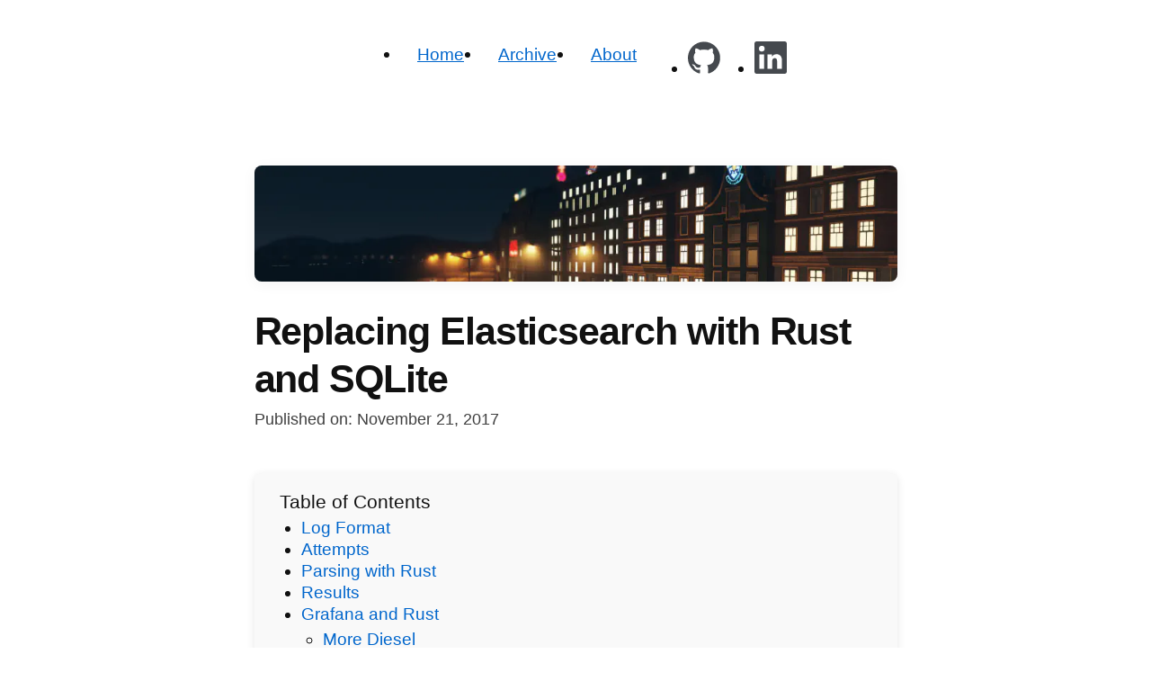

--- FILE ---
content_type: text/html; charset=utf-8
request_url: https://nickb.dev/blog/replacing-elasticsearch-with-rust-and-sqlite/
body_size: 13200
content:
<!DOCTYPE html>
<html lang="en">
  <head>
    <meta charset="utf-8" />
    <meta http-equiv="X-UA-Compatible" content="IE=edge" />
    <meta name="viewport" content="width=device-width, initial-scale=1" />
    <meta name="color-scheme" content="light dark"/>
    <link rel="icon" sizes="16x16 32x32" href="/favicon.80c39a9cac5406d92ef184c97fd4bda38d4f4222ec6a9e703249eb43e3927ceb.ico">
    

    

<link href="/css/styles.min.a73217806d30c57a82991de6ac8146b660eb1c2eee949fe81597191e32bb8f5653557386339b7c080cf0b23c345a8fa04e07ee77f2d6fcf95a8a0f7e52142662.css" rel="stylesheet" integrity="sha512-pzIXgG0wxXqCmR3mrIFGtmDrHC7ulJ/oFZcZHjK7j1ZTVXOGM5t8CAzwsjw0Wo&#43;gTgfud/LW/Plaig9&#43;UhQmYg==" crossorigin="anonymous">

    <meta property="og:title" content="Replacing Elasticsearch with Rust and SQLite">
    <meta property="og:site_name" content="nickb.dev">
    <meta property="og:type" content="article">
    <meta property="og:image" content="https://nickb.dev/blog/replacing-elasticsearch-with-rust-and-sqlite/cities-skylines.37184f47691c17ead9eb9cbca6a1f40b988cf54f1bde7f6848b0bc8210ffedb2.png">
    <meta property="og:image:width" content="1000">
    <meta property="og:image:height" content="181"><meta property="og:description" content="Caveat: Elasticsearch is a multi-purpose, distributed, battle-tested, schema-free, log and document storage engine. We&rsquo;ll be replacing it with a single-purpose, relational schema, me-tested, and custom nginx access log storage engine. Knowing that, let&rsquo;s begin.
Find this project on Github
After building my home server, I started hosting many sites through Docker containers &ndash; using nginx as a reverse proxy, so that I could apply Let&rsquo;s Encrypt certificates and have unified logging. This provides a test-bed for new technologies before graduating them to a cloud provider. Everything works great, but I need insight into all those web requests:">
    <meta property="og:url" content='https://nickb.dev/blog/replacing-elasticsearch-with-rust-and-sqlite/'>
    <meta name="description" content="Caveat: Elasticsearch is a multi-purpose, distributed, battle-tested, schema-free, log and document storage engine. We&rsquo;ll be replacing it with a single-purpose, relational schema, me-tested, and custom nginx access log storage engine. Knowing that, let&rsquo;s begin.
Find this project on Github
After building my home server, I started hosting many sites through Docker containers &ndash; using nginx as a reverse proxy, so that I could apply Let&rsquo;s Encrypt certificates and have unified logging. This provides a test-bed for new technologies before graduating them to a cloud provider. Everything works great, but I need insight into all those web requests:">
    <meta name="twitter:card" content="summary_large_image" />
    <title>Replacing Elasticsearch with Rust and SQLite | nickb.dev</title>
  </head>
  <body>
    <div>
      <header class='masthead print-hidden'>
    <nav class="pure-menu pure-menu-horizontal">
      <ul class='pure-menu-list'>
        <li class='pure-menu-item'><a class='pure-menu-link' href="/">Home</a></li>
        <li class='pure-menu-item'><a class='pure-menu-link' href="/archive">Archive</a></li>
        <li class='pure-menu-item'><a class='pure-menu-link' href="/about">About</a></li>
        <li class='menu-icon'>
          <a href="https://github.com/nickbabcock" aria-label="Github profile" >
            <svg viewBox="0 0 98 96" xmlns="http://www.w3.org/2000/svg" class="social-icon"><path fill-rule="evenodd" clip-rule="evenodd" d="M48.854 0C21.839 0 0 22 0 49.217c0 21.756 13.993 40.172 33.405 46.69 2.427.49 3.316-1.059 3.316-2.362 0-1.141-.08-5.052-.08-9.127-13.59 2.934-16.42-5.867-16.42-5.867-2.184-5.704-5.42-7.17-5.42-7.17-4.448-3.015.324-3.015.324-3.015 4.934.326 7.523 5.052 7.523 5.052 4.367 7.496 11.404 5.378 14.235 4.074.404-3.178 1.699-5.378 3.074-6.6-10.839-1.141-22.243-5.378-22.243-24.283 0-5.378 1.94-9.778 5.014-13.2-.485-1.222-2.184-6.275.486-13.038 0 0 4.125-1.304 13.426 5.052a46.97 46.97 0 0 1 12.214-1.63c4.125 0 8.33.571 12.213 1.63 9.302-6.356 13.427-5.052 13.427-5.052 2.67 6.763.97 11.816.485 13.038 3.155 3.422 5.015 7.822 5.015 13.2 0 18.905-11.404 23.06-22.324 24.283 1.78 1.548 3.316 4.481 3.316 9.126 0 6.6-.08 11.897-.08 13.526 0 1.304.89 2.853 3.316 2.364 19.412-6.52 33.405-24.935 33.405-46.691C97.707 22 75.788 0 48.854 0z"/></svg>
          </a>
        </li>
        <li class='menu-icon'>
          <a href="https://www.linkedin.com/in/nickbabcockdev/" aria-label="LinkedIn profile">
            <svg class="social-icon" xmlns="http://www.w3.org/2000/svg" viewBox="2 2 20 20" fill="rgb(255 255 255/.9)" >
              <path d="M20.5 2h-17A1.5 1.5 0 002 3.5v17A1.5 1.5 0 003.5 22h17a1.5 1.5 0 001.5-1.5v-17A1.5 1.5 0 0020.5 2zM8 19H5v-9h3zM6.5 8.25A1.75 1.75 0 118.3 6.5a1.78 1.78 0 01-1.8 1.75zM19 19h-3v-4.74c0-1.42-.6-1.93-1.38-1.93A1.74 1.74 0 0013 14.19a.66.66 0 000 .14V19h-3v-9h2.9v1.3a3.11 3.11 0 012.7-1.4c1.55 0 3.36.86 3.36 3.66z"></path>
            </svg>
          </a>
        </li>
      </ul>
    </nav>
</header>

      <main>
        <article class="post"><figure style="margin: 0; margin-bottom: 1em">
    <picture>
      <source type="image/webp"
      srcset='/blog/replacing-elasticsearch-with-rust-and-sqlite/cities-skylines.37184f47691c17ead9eb9cbca6a1f40b988cf54f1bde7f6848b0bc8210ffedb2_hu10157234833444984813.webp 148w, /blog/replacing-elasticsearch-with-rust-and-sqlite/cities-skylines.37184f47691c17ead9eb9cbca6a1f40b988cf54f1bde7f6848b0bc8210ffedb2_hu13935250419477016056.webp 295w, /blog/replacing-elasticsearch-with-rust-and-sqlite/cities-skylines.37184f47691c17ead9eb9cbca6a1f40b988cf54f1bde7f6848b0bc8210ffedb2_hu7849484776236723669.webp 590w, /blog/replacing-elasticsearch-with-rust-and-sqlite/cities-skylines.37184f47691c17ead9eb9cbca6a1f40b988cf54f1bde7f6848b0bc8210ffedb2_hu6368334364504317824.webp 900w'
      sizes='(max-width: 180px) 148px, (max-width: 320px) 295px, (max-width: 610px) 590px, 900px'
      >

      <img src="/blog/replacing-elasticsearch-with-rust-and-sqlite/cities-skylines.37184f47691c17ead9eb9cbca6a1f40b988cf54f1bde7f6848b0bc8210ffedb2.png"
        alt=""
        srcset='/blog/replacing-elasticsearch-with-rust-and-sqlite/cities-skylines.37184f47691c17ead9eb9cbca6a1f40b988cf54f1bde7f6848b0bc8210ffedb2_hu14579436433015427801.png 148w, /blog/replacing-elasticsearch-with-rust-and-sqlite/cities-skylines.37184f47691c17ead9eb9cbca6a1f40b988cf54f1bde7f6848b0bc8210ffedb2_hu6092964419268703061.png 295w, /blog/replacing-elasticsearch-with-rust-and-sqlite/cities-skylines.37184f47691c17ead9eb9cbca6a1f40b988cf54f1bde7f6848b0bc8210ffedb2_hu5720350631207469.png 590w, /blog/replacing-elasticsearch-with-rust-and-sqlite/cities-skylines.37184f47691c17ead9eb9cbca6a1f40b988cf54f1bde7f6848b0bc8210ffedb2_hu16918386905418055182.png 900w'
        sizes='(max-width: 180px) 148px, (max-width: 320px) 295px, (max-width: 610px) 590px, 900px'
      width="1000"
      height="181"
    />
  </picture>

</figure><h1 class="post-title">Replacing Elasticsearch with Rust and SQLite</h1>
          <span class="post-date">Published on: <time datetime="2017-11-21">November 21, 2017</time></span><div class="toc">
            <h2>Table of Contents</h2>
            <nav id="TableOfContents">
  <ul>
    <li><a href="#log-format">Log Format</a></li>
    <li><a href="#attempts">Attempts</a></li>
    <li><a href="#parsing-with-rust">Parsing with Rust</a></li>
    <li><a href="#results">Results</a></li>
    <li><a href="#grafana-and-rust">Grafana and Rust</a>
      <ul>
        <li><a href="#more-diesel">More Diesel</a></li>
        <li><a href="#units-of-measure">Units of Measure</a></li>
      </ul>
    </li>
    <li><a href="#results-1">Results</a></li>
    <li><a href="#whats-next">What&rsquo;s Next</a></li>
  </ul>
</nav>
          </div><div class="post-content">
            <p><strong>Caveat:</strong> <a href="https://www.elastic.co/products/elasticsearch">Elasticsearch</a> is a multi-purpose, distributed, battle-tested, schema-free, log and document storage engine. We&rsquo;ll be replacing it with a single-purpose, relational schema, me-tested, and custom nginx access log storage engine. Knowing that, let&rsquo;s begin.</p>
<p><a href="https://github.com/nickbabcock/rrinlog">Find this project on Github</a></p>
<p>After building my home server, I started hosting many sites through <a href="https://www.docker.com/">Docker</a> containers &ndash; using <a href="https://www.nginx.com/">nginx</a> as a <a href="https://en.wikipedia.org/wiki/Reverse_proxy">reverse proxy</a>, so that I could apply <a href="https://letsencrypt.org/">Let&rsquo;s Encrypt</a> certificates and have unified logging. This provides a test-bed for new technologies before graduating them to a cloud provider. Everything works great, but I need insight into all those web requests:</p>
<ul>
<li>What are my most popular blog articles? This will let me know what readers (or Google) is interested in and I can better expound on that article. Previously checking hits required me to proactively log onto the web server and execute a homegrown one-liner against access logs. It worked, but the drudgery would cause me to miss when an article went viral (if it ever did)</li>
<li>How much outbound web traffic, which is not destined for myself, left the server. I do not have an unlimited upload capacity, so I need to ensure outbound web traffic is monitored. Since nginx only encompasses web traffic, this metric is best used to complement general network metric collection tools like collectd. The reason I&rsquo;m excluding my IP from the data is that I&rsquo;m assuming that Comcast won&rsquo;t charge me for traffic that needs to be routed to myself.</li>
<li>Number of requests served for each virtual host. Even if my IP is included in the data it gives me a sense of how chatty a site is &ndash; potentially expediting its graduation to the cloud.</li>
</ul>
<p>I eschewed front-end analytic packages like Google analytics or <a href="https://piwik.org/">Piwik</a>, as I don&rsquo;t require user tracking and I don&rsquo;t want an extra script users have to download. Additionally, I&rsquo;m cautious of Google analytics for the privacy of my visitors. Thus, I&rsquo;m sticking to access logs until there is money tied to understanding the users or  visitors a site, in which case, Piwik would be the front runner.</p>
<h2 id="log-format">Log Format</h2>
<p>Before we get too far, the log format of my nginx has <code>&quot;$host&quot;</code> appended to the default <code>combined</code> log format defined by nginx. This allows me to see the hostname of the request (eg. <code>test.example.com</code>, <code>git.example.com</code>, etc). Since this deviates from the default, we&rsquo;ll see how this makes life difficult.</p>
<div class="highlight"><pre tabindex="0" style="color:#f8f8f2;background-color:#272822;-moz-tab-size:4;-o-tab-size:4;tab-size:4;"><code class="language-plain" data-lang="plain"><span style="display:flex;"><span>log_format vhost    &#39;$remote_addr - $remote_user [$time_local] &#39;
</span></span><span style="display:flex;"><span>                    &#39;&#34;$request&#34; $status $body_bytes_sent &#39;
</span></span><span style="display:flex;"><span>                    &#39;&#34;$http_referer&#34; &#34;$http_user_agent&#34; &#34;$host&#34;&#39;;
</span></span></code></pre></div><p>We&rsquo;ll write a log parser that will only parse this custom format, so unfortunately, most other formats will be nonconforming and fail to parse, but techniques used are generic enough to be applicable in a wide range of situations.</p>
<h2 id="attempts">Attempts</h2>
<p>I did not initially plan on writing any code as I sought existing solutions.</p>
<p><a href="https://goaccess.io/">GoAccess</a> is a great first attempt. I recommend it for those who need to check access logs on the commandline. While it does contain a web dashboard, I found it lacking in visualizations and the ability to drill down into the data. When it comes to visualizations, <a href="https://grafana.com/">Grafana</a> has spoiled me. From here on out, we&rsquo;ll focus on getting our analysis through Grafana.</p>
<p>Grafana supports several types of datasources, <a href="https://www.influxdata.com/">InfluxDB</a> being one of them. I had high hopes that Influx and the <a href="https://github.com/influxdata/telegraf">telegraf</a> logparser would give me what I want, but since InfluxDB does not support <code>GROUP BY</code> queries on fields, almost all the interesting tidbits found in the access logs couldn&rsquo;t be grouped. Thus, I couldn&rsquo;t calculate page counts and had to seek alternative datasources.</p>
<p>After searching, most signs pointed to Elasticsearch for log storage and management. Elasticsearch can ingest logs directly from <a href="https://www.elastic.co/products/beats">Beats</a>, which saves us from an intermediate <a href="https://www.elastic.co/products/logstash">Logstash</a> server. Setting up Beats to parse the access log correctly was troublesome due to my nginx log format. Since the format is not the default, I required a temporary <a href="https://www.elastic.co/products/kibana">Kibana</a> install to delete certain structures that are automatically set up in Elasticsearch. It was a dance with forum posts and Beats module configs that have left a sour taste in my mouth. Despite obstacles, this setup delivered and offered the insights desired:</p>
<figure>
    <a href="/blog/replacing-elasticsearch-with-rust-and-sqlite/top-articles.d1e205d960506553bd9601220805cdaa6d000ce2bacaa332d7377a534e3b089b.png">
      <picture><source type="image/webp"
          srcset='/blog/replacing-elasticsearch-with-rust-and-sqlite/top-articles.d1e205d960506553bd9601220805cdaa6d000ce2bacaa332d7377a534e3b089b_hu4696908775307980721.webp 148w,/blog/replacing-elasticsearch-with-rust-and-sqlite/top-articles.d1e205d960506553bd9601220805cdaa6d000ce2bacaa332d7377a534e3b089b_hu9569957886867774376.webp 295w,/blog/replacing-elasticsearch-with-rust-and-sqlite/top-articles.d1e205d960506553bd9601220805cdaa6d000ce2bacaa332d7377a534e3b089b_hu13938876726839422596.webp 590w'
          sizes='(max-width: 180px) 148px,(max-width: 320px) 295px,590px'
        ><img style="max-width: 100%" loading="lazy" src="/blog/replacing-elasticsearch-with-rust-and-sqlite/top-articles.d1e205d960506553bd9601220805cdaa6d000ce2bacaa332d7377a534e3b089b.png"
          alt="Top articles on this blog"srcset='
            /blog/replacing-elasticsearch-with-rust-and-sqlite/top-articles.d1e205d960506553bd9601220805cdaa6d000ce2bacaa332d7377a534e3b089b_hu8216928724975900469.png 148w,/blog/replacing-elasticsearch-with-rust-and-sqlite/top-articles.d1e205d960506553bd9601220805cdaa6d000ce2bacaa332d7377a534e3b089b_hu14466317436564467551.png 295w,/blog/replacing-elasticsearch-with-rust-and-sqlite/top-articles.d1e205d960506553bd9601220805cdaa6d000ce2bacaa332d7377a534e3b089b_hu2892007405378924080.png 590w'
          sizes='
            (max-width: 180px) 148px,(max-width: 320px) 295px,590px'width="640"
          height="274"
        />
      </picture>
    </a><figcaption>
            <p>Top articles on this blog</p>
        </figcaption>
</figure>

<figure>
    <a href="/blog/replacing-elasticsearch-with-rust-and-sqlite/outbound-data.35fedcf49f0f8bd84c1a593e6246a98e71c9dbeef21f77074b2a719d62f5ba15.png">
      <picture><source type="image/webp"
          srcset='/blog/replacing-elasticsearch-with-rust-and-sqlite/outbound-data.35fedcf49f0f8bd84c1a593e6246a98e71c9dbeef21f77074b2a719d62f5ba15_hu5839424989567302216.webp 148w,/blog/replacing-elasticsearch-with-rust-and-sqlite/outbound-data.35fedcf49f0f8bd84c1a593e6246a98e71c9dbeef21f77074b2a719d62f5ba15_hu1660767350234367343.webp 214w'
          sizes='(max-width: 180px) 148px,214px'
        ><img style="max-width: 100%" loading="lazy" src="/blog/replacing-elasticsearch-with-rust-and-sqlite/outbound-data.35fedcf49f0f8bd84c1a593e6246a98e71c9dbeef21f77074b2a719d62f5ba15.png"
          alt="Outbound data to external IPs"srcset='
            /blog/replacing-elasticsearch-with-rust-and-sqlite/outbound-data.35fedcf49f0f8bd84c1a593e6246a98e71c9dbeef21f77074b2a719d62f5ba15_hu8433431554891182326.png 148w,/blog/replacing-elasticsearch-with-rust-and-sqlite/outbound-data.35fedcf49f0f8bd84c1a593e6246a98e71c9dbeef21f77074b2a719d62f5ba15.png 214w'
          sizes='
            (max-width: 180px) 148px,214px'width="214"
          height="253"
        />
      </picture>
    </a><figcaption>
            <p>Outbound data to external IPs</p>
        </figcaption>
</figure>

<figure>
    <a href="/blog/replacing-elasticsearch-with-rust-and-sqlite/server-requests.666bb8cf862f530a726f66e3dc681b9237327e1ca2a91455704c00568bf0645a.png">
      <picture><source type="image/webp"
          srcset='/blog/replacing-elasticsearch-with-rust-and-sqlite/server-requests.666bb8cf862f530a726f66e3dc681b9237327e1ca2a91455704c00568bf0645a_hu11071735845775442925.webp 148w,/blog/replacing-elasticsearch-with-rust-and-sqlite/server-requests.666bb8cf862f530a726f66e3dc681b9237327e1ca2a91455704c00568bf0645a_hu4374314735387843957.webp 295w,/blog/replacing-elasticsearch-with-rust-and-sqlite/server-requests.666bb8cf862f530a726f66e3dc681b9237327e1ca2a91455704c00568bf0645a_hu7432933100570052221.webp 321w'
          sizes='(max-width: 180px) 148px,(max-width: 320px) 295px,321px'
        ><img style="max-width: 100%" loading="lazy" src="/blog/replacing-elasticsearch-with-rust-and-sqlite/server-requests.666bb8cf862f530a726f66e3dc681b9237327e1ca2a91455704c00568bf0645a.png"
          alt="Virtual hosts and number of requests served"srcset='
            /blog/replacing-elasticsearch-with-rust-and-sqlite/server-requests.666bb8cf862f530a726f66e3dc681b9237327e1ca2a91455704c00568bf0645a_hu3119882389788159084.png 148w,/blog/replacing-elasticsearch-with-rust-and-sqlite/server-requests.666bb8cf862f530a726f66e3dc681b9237327e1ca2a91455704c00568bf0645a_hu17987943572071873751.png 295w,/blog/replacing-elasticsearch-with-rust-and-sqlite/server-requests.666bb8cf862f530a726f66e3dc681b9237327e1ca2a91455704c00568bf0645a.png 321w'
          sizes='
            (max-width: 180px) 148px,(max-width: 320px) 295px,321px'width="321"
          height="245"
        />
      </picture>
    </a><figcaption>
            <p>Virtual hosts and number of requests served</p>
        </figcaption>
</figure>

<p>Why write this post?</p>
<p>At idle, Elasticsearch uses:</p>
<ul>
<li>1GB of RAM (out of 8GB total)</li>
<li>30% utilization of a CPU</li>
<li>1GB of Disk space after a week</li>
</ul>
<p>This doesn&rsquo;t sound bad, but considering this server houses a dozen containers and the next CPU intensive container uses only 2% of a CPU &ndash; Elasticsearch is too heavy. For a server that gets 15 requests a minute, the resource consumption of Elasticsearch doesn&rsquo;t justify it&rsquo;s use. What would happen if I received a spike of traffic? I feel like the server would fall over not because the app couldn&rsquo;t handle it, but log management couldn&rsquo;t handle the load.</p>
<p>Setting a memory limit on the container of 500MB of RAM only increased CPU usage as Elasticsearch spent most of it&rsquo;s time garbage collecting &ndash; what &ndash; I&rsquo;m not sure as the system was idle. An example of this is a warning from Elasticsearch when memory limit was even set to 850MB for the container (and <code>ES_JAVA_OPTS=-Xms425m -Xmx425m</code>)</p>
<div class="highlight"><pre tabindex="0" style="color:#f8f8f2;background-color:#272822;-moz-tab-size:4;-o-tab-size:4;tab-size:4;"><code class="language-plain" data-lang="plain"><span style="display:flex;"><span>[o.e.m.j.JvmGcMonitorService] [R5vVQEc] [gc][541919] overhead, spent [1.9s] collecting in the last [2.8s]
</span></span></code></pre></div><p>My mind is boggled. No wonder elastic cloud <a href="https://www.elastic.co/cloud/as-a-service/pricing">starts their pricing</a> for production Elasticsearch at 4GB of RAM and 96GB of storage. It&rsquo;s a RAM eating machine and I was a penny pincher when buying RAM.</p>
<p>Elasticsearch is a Corvette and all I need is a toy car.</p>
<h2 id="parsing-with-rust">Parsing with Rust</h2>
<p>Upon reflection, I realized a simple SQLite table would store all the information I wanted. I could have used a small Python script to ingest the logs, and I would recommend this approach for anyone who needs to get the job done now. I, on the other hand, wanted to an excuse to write a Rust program that emphasizes minimal allocations and cpu usage.</p>
<p>Extracting information from the access logs is straightforward thanks to the <a href="https://github.com/rust-lang/regex">regex</a> crate:</p>
<div class="highlight"><pre tabindex="0" style="color:#f8f8f2;background-color:#272822;-moz-tab-size:4;-o-tab-size:4;tab-size:4;"><code class="language-rust" data-lang="rust"><span style="display:flex;"><span>lazy_static! {
</span></span><span style="display:flex;"><span>    <span style="color:#66d9ef">static</span> <span style="color:#66d9ef">ref</span> <span style="color:#66d9ef">RE</span>: <span style="color:#a6e22e">Regex</span> <span style="color:#f92672">=</span> Regex::new(<span style="color:#e6db74">r</span><span style="color:#e6db74">#&#34;(?x)
</span></span></span><span style="display:flex;"><span><span style="color:#e6db74">    (?P&lt;remote_addr&gt;[^\s]+)
</span></span></span><span style="display:flex;"><span><span style="color:#e6db74">    \s-\s
</span></span></span><span style="display:flex;"><span><span style="color:#e6db74">    (?P&lt;remote_user&gt;[^\s]*)
</span></span></span><span style="display:flex;"><span><span style="color:#e6db74">    \s\[
</span></span></span><span style="display:flex;"><span><span style="color:#e6db74">    (?P&lt;time_local&gt;[^\]]+)
</span></span></span><span style="display:flex;"><span><span style="color:#e6db74">    \]\s&#34;
</span></span></span><span style="display:flex;"><span><span style="color:#e6db74">    (?P&lt;method&gt;[^\s]+)
</span></span></span><span style="display:flex;"><span><span style="color:#e6db74">    \s
</span></span></span><span style="display:flex;"><span><span style="color:#e6db74">    (?P&lt;path&gt;[^\s]*)
</span></span></span><span style="display:flex;"><span><span style="color:#e6db74">    \s
</span></span></span><span style="display:flex;"><span><span style="color:#e6db74">    HTTP/(?P&lt;version&gt;[^\s]+)&#34;
</span></span></span><span style="display:flex;"><span><span style="color:#e6db74">    \s
</span></span></span><span style="display:flex;"><span><span style="color:#e6db74">    (?P&lt;status&gt;[^\s]+)
</span></span></span><span style="display:flex;"><span><span style="color:#e6db74">    \s
</span></span></span><span style="display:flex;"><span><span style="color:#e6db74">    (?P&lt;body_bytes_sent&gt;[^\s]+)
</span></span></span><span style="display:flex;"><span><span style="color:#e6db74">    \s
</span></span></span><span style="display:flex;"><span><span style="color:#e6db74">    &#34;(?P&lt;referer&gt;[^&#34;]*)&#34;
</span></span></span><span style="display:flex;"><span><span style="color:#e6db74">    \s
</span></span></span><span style="display:flex;"><span><span style="color:#e6db74">    &#34;(?P&lt;user_agent&gt;[^&#34;]*)&#34;
</span></span></span><span style="display:flex;"><span><span style="color:#e6db74">    \s
</span></span></span><span style="display:flex;"><span><span style="color:#e6db74">    &#34;(?P&lt;host&gt;[^&#34;]+)&#34;&#34;#</span>).unwrap();
</span></span><span style="display:flex;"><span>}
</span></span></code></pre></div><p>Benchmarks show that the extraction into a struct takes 7.5 microseconds.</p>
<p>Thanks to Rust, the struct&rsquo;s fields and the regex capture groups point to locations in the original string from the access log, called string slices. This means that no additional allocations are needed when parsing and persisting a log line as <a href="http://diesel.rs/">diesel</a> will take the same string slices and insert them into the database. I find this absolutely fascinating. Due to lifetimes in Rust, the compiler knows that original log line outlives the regex capture groups and the struct, so they are free to reference sections.</p>
<p>As a result, parsing and insertion code look strikingly elegant and contains zero allocations excluding error paths.</p>
<div class="highlight"><pre tabindex="0" style="color:#f8f8f2;background-color:#272822;-moz-tab-size:4;-o-tab-size:4;tab-size:4;"><code class="language-rust" data-lang="rust"><span style="display:flex;"><span><span style="color:#66d9ef">match</span> parser::parse_nginx_line(l.as_str()) {
</span></span><span style="display:flex;"><span>    Ok(ng) <span style="color:#f92672">=&gt;</span> {
</span></span><span style="display:flex;"><span>        <span style="color:#75715e">// If we can&#39;t insert our parsed log then our schema must not be representative
</span></span></span><span style="display:flex;"><span><span style="color:#75715e"></span>        <span style="color:#75715e">// of the data. The error shouldn&#39;t be a sqlite write conflict as that is
</span></span></span><span style="display:flex;"><span><span style="color:#75715e"></span>        <span style="color:#75715e">// checked at the transaction level, but since I&#39;m not all-knowing I won&#39;t
</span></span></span><span style="display:flex;"><span><span style="color:#75715e"></span>        <span style="color:#75715e">// assume the cause of the error. Instead of panicking, discard the line and
</span></span></span><span style="display:flex;"><span><span style="color:#75715e"></span>        <span style="color:#75715e">// log the error.
</span></span></span><span style="display:flex;"><span><span style="color:#75715e"></span>        <span style="color:#66d9ef">if</span> <span style="color:#66d9ef">let</span> Err(<span style="color:#66d9ef">ref</span> e) <span style="color:#f92672">=</span> diesel::insert(<span style="color:#f92672">&amp;</span>ng).into(logs::table).execute(conn) {
</span></span><span style="display:flex;"><span>            error!(<span style="color:#e6db74">&#34;Insertion error: {}&#34;</span>, e)
</span></span><span style="display:flex;"><span>        }
</span></span><span style="display:flex;"><span>    }
</span></span><span style="display:flex;"><span>
</span></span><span style="display:flex;"><span>    <span style="color:#75715e">// If we can&#39;t parse a line, yeah that sucks but it&#39;s bound to happen so discard
</span></span></span><span style="display:flex;"><span><span style="color:#75715e"></span>    <span style="color:#75715e">// the line after it&#39;s logged for the attentive sysadmin
</span></span></span><span style="display:flex;"><span><span style="color:#75715e"></span>    Err(<span style="color:#66d9ef">ref</span> e) <span style="color:#f92672">=&gt;</span> error!(<span style="color:#e6db74">&#34;Parsing error: {}&#34;</span>, e.display_chain()),
</span></span><span style="display:flex;"><span>}
</span></span></code></pre></div><p>Since access logs are continuously written to and rotated every day, I wasn&rsquo;t looking forward to solving the &ldquo;following the log file&rdquo; problem. There&rsquo;s not a package in Rust to follow files. Contrast that with <a href="https://github.com/hpcloud/tail">Go</a>. It&rsquo;s easy enough to continuously read from a file, but rotation would be vexing, and I&rsquo;m ignorant to all the nuances in such a situation. The solution turned out to be simple: <code>tail -n 0 -F access.log | ./rrinlog</code>. Offload the tailing to a battle proven application and simply ingest the log through stdin.</p>
<h2 id="results">Results</h2>
<p>I deployed the executable (called <code>rrinlog</code>) and let it run. After some time, I checked stats given to us by systemd.</p>
<div class="highlight"><pre tabindex="0" style="color:#f8f8f2;background-color:#272822;-moz-tab-size:4;-o-tab-size:4;tab-size:4;"><code class="language-plain" data-lang="plain"><span style="display:flex;"><span>  rrinlog.service - Parses nginx access logs into a sqlite database
</span></span><span style="display:flex;"><span>   Loaded: loaded (/etc/systemd/system/rrinlog.service; static; vendor preset: enabled)
</span></span><span style="display:flex;"><span>   Active: active (running) since Sun 2017-11-05 20:31:16 CST; 17h ago
</span></span><span style="display:flex;"><span> Main PID: 10602 (bash)
</span></span><span style="display:flex;"><span>    Tasks: 3
</span></span><span style="display:flex;"><span>   Memory: 8.9M
</span></span><span style="display:flex;"><span>      CPU: 2.625s
</span></span><span style="display:flex;"><span>   CGroup: /system.slice/rrinlog.service
</span></span><span style="display:flex;"><span>           ├─10602 /bin/bash -c /usr/bin/tail -n 0 -F /var/log/nginx/access.log | RUST_LOG=info ./rrinlog
</span></span><span style="display:flex;"><span>           ├─10603 /usr/bin/tail -n 0 -F /var/log/nginx/access.log
</span></span><span style="display:flex;"><span>           └─10604 ./rrinlog
</span></span></code></pre></div><ul>
<li>8.9MB is a 100x reduction in memory usage</li>
<li>2.625s of CPU usage over 17hours translates into 0.004% CPU usage (realm of 1000 - 10000x CPU reduction)</li>
<li>100x reduction in disk usage</li>
</ul>
<p>So far so good.</p>
<h2 id="grafana-and-rust">Grafana and Rust</h2>
<p>While Grafana has built in Elasticsearch capabilities it does not currently support queries on a SQLite database. I&rsquo;m hoping for Grafana to support SQLite as a datasource like it does Postgres and Mysql. Until that day, I need to utilize the <a href="https://github.com/grafana/simple-json-datasource">simple json datasource</a>, which will require us to create web service that adheres to the API; therefore, I set out to create <code>rrinlog-server</code></p>
<p><a href="http://www.arewewebyet.org/">Are we web yet?</a> gives a list of frameworks and resources for Rust. I chose <del><a href="https://rocket.rs/">Rocket</a></del> (now <a href="/blog/migrating-to-actix-web-from-rocket-for-stability/">actix-web, see why</a>. This article is still up to date for Rocket) as it has the best testing story, <a href="https://github.com/serde-rs/serde">serde</a> support, and contained minimal boilerplate. The downside is that nightly Rust is required. A close contender was <a href="https://github.com/swindon-rs/tk-http">tk-http</a>, which offers significantly more control, is on stable Rust, and supports asynchronous requests. Since none of those items are imperative, Rocket was chosen.</p>
<p>This is an actual JSON endpoint. It&rsquo;s so succinct.</p>
<div class="highlight"><pre tabindex="0" style="color:#f8f8f2;background-color:#272822;-moz-tab-size:4;-o-tab-size:4;tab-size:4;"><code class="language-rust" data-lang="rust"><span style="display:flex;"><span><span style="color:#75715e">#[post(</span><span style="color:#e6db74">&#34;/search&#34;</span><span style="color:#75715e">, format = </span><span style="color:#e6db74">&#34;application/json&#34;</span><span style="color:#75715e">, data = </span><span style="color:#e6db74">&#34;&lt;data&gt;&#34;</span><span style="color:#75715e">)]</span>
</span></span><span style="display:flex;"><span><span style="color:#66d9ef">fn</span> <span style="color:#a6e22e">search</span>(data: <span style="color:#a6e22e">Json</span><span style="color:#f92672">&lt;</span>Search<span style="color:#f92672">&gt;</span>) -&gt; <span style="color:#a6e22e">Json</span><span style="color:#f92672">&lt;</span>SearchResponse<span style="color:#f92672">&gt;</span> {
</span></span><span style="display:flex;"><span>    debug!(<span style="color:#e6db74">&#34;Search received: {:?}&#34;</span>, data.<span style="color:#ae81ff">0</span>);
</span></span><span style="display:flex;"><span>    Json(SearchResponse(vec![
</span></span><span style="display:flex;"><span>        <span style="color:#e6db74">&#34;blog_hits&#34;</span>.to_string(),
</span></span><span style="display:flex;"><span>        <span style="color:#e6db74">&#34;sites&#34;</span>.to_string(),
</span></span><span style="display:flex;"><span>        <span style="color:#e6db74">&#34;outbound_data&#34;</span>.to_string(),
</span></span><span style="display:flex;"><span>    ]))
</span></span><span style="display:flex;"><span>}
</span></span></code></pre></div><p>The test code is longer than the method but concise as well:</p>
<div class="highlight"><pre tabindex="0" style="color:#f8f8f2;background-color:#272822;-moz-tab-size:4;-o-tab-size:4;tab-size:4;"><code class="language-rust" data-lang="rust"><span style="display:flex;"><span><span style="color:#66d9ef">let</span> <span style="color:#66d9ef">mut</span> response <span style="color:#f92672">=</span> client
</span></span><span style="display:flex;"><span>    .post(<span style="color:#e6db74">&#34;/search&#34;</span>)
</span></span><span style="display:flex;"><span>    .body(<span style="color:#e6db74">r</span><span style="color:#e6db74">#&#34;{&#34;target&#34;:&#34;something&#34;}&#34;#</span>)
</span></span><span style="display:flex;"><span>    .header(ContentType::<span style="color:#66d9ef">JSON</span>)
</span></span><span style="display:flex;"><span>    .dispatch();
</span></span><span style="display:flex;"><span>
</span></span><span style="display:flex;"><span>assert_eq!(response.status(), Status::Ok);
</span></span><span style="display:flex;"><span>assert_eq!(response.content_type(), Some(ContentType::<span style="color:#66d9ef">JSON</span>));
</span></span><span style="display:flex;"><span>assert_eq!(
</span></span><span style="display:flex;"><span>    response.body_string(),
</span></span><span style="display:flex;"><span>    Some(<span style="color:#e6db74">r</span><span style="color:#e6db74">#&#34;[&#34;blog_hits&#34;,&#34;sites&#34;,&#34;outbound_data&#34;]&#34;#</span>.into())
</span></span><span style="display:flex;"><span>);
</span></span></code></pre></div><p>A good testing story is important for <code>rrinlog-server</code> partly because Rocket requires Rust nightly, which has notably fewer guarantees about breaking changes than stable. Integration tests for <code>rrinlog-server</code> hit an actual SQLite database via the HTTP endpoint and assert that everything went well. This will give me the confidence to upgrade dependencies without interactively testing every update. Though this is a small project, the time spent on tests will be worth it after long breaks in development.</p>
<h3 id="more-diesel">More Diesel</h3>
<p>The SQL queries executed by the server aren&rsquo;t crazy, but it appears that diesel can&rsquo;t flex it&rsquo;s magic everywhere. Below is the SQL query to grab the top articles in a given time frame.</p>
<div class="highlight"><pre tabindex="0" style="color:#f8f8f2;background-color:#272822;-moz-tab-size:4;-o-tab-size:4;tab-size:4;"><code class="language-sql" data-lang="sql"><span style="display:flex;"><span><span style="color:#66d9ef">SELECT</span> referer,
</span></span><span style="display:flex;"><span>       <span style="color:#66d9ef">Count</span>(<span style="color:#f92672">*</span>) <span style="color:#66d9ef">AS</span> views
</span></span><span style="display:flex;"><span><span style="color:#66d9ef">FROM</span>   logs
</span></span><span style="display:flex;"><span><span style="color:#66d9ef">WHERE</span>  <span style="color:#66d9ef">host</span> <span style="color:#f92672">=</span> <span style="color:#e6db74">&#39;comments.nbsoftsolutions.com&#39;</span>
</span></span><span style="display:flex;"><span>       <span style="color:#66d9ef">AND</span> <span style="color:#66d9ef">method</span> <span style="color:#f92672">=</span> <span style="color:#e6db74">&#39;GET&#39;</span>
</span></span><span style="display:flex;"><span>       <span style="color:#66d9ef">AND</span> path <span style="color:#f92672">&lt;&gt;</span> <span style="color:#e6db74">&#39;/js/embed.min.js&#39;</span>
</span></span><span style="display:flex;"><span>       <span style="color:#66d9ef">AND</span> epoch <span style="color:#f92672">&gt;=</span> <span style="color:#f92672">?</span>
</span></span><span style="display:flex;"><span>       <span style="color:#66d9ef">AND</span> epoch <span style="color:#f92672">&lt;</span> <span style="color:#f92672">?</span>
</span></span><span style="display:flex;"><span>       <span style="color:#66d9ef">AND</span> referer <span style="color:#f92672">&lt;&gt;</span> <span style="color:#e6db74">&#39;-&#39;</span>
</span></span><span style="display:flex;"><span>       <span style="color:#66d9ef">AND</span> remote_addr <span style="color:#f92672">&lt;&gt;</span> <span style="color:#f92672">?</span>
</span></span><span style="display:flex;"><span><span style="color:#66d9ef">GROUP</span>  <span style="color:#66d9ef">BY</span> referer
</span></span><span style="display:flex;"><span><span style="color:#66d9ef">ORDER</span>  <span style="color:#66d9ef">BY</span> views <span style="color:#66d9ef">DESC</span>
</span></span></code></pre></div><p>This query can&rsquo;t be represented in Diesel&rsquo;s DSL (a sample of the DSL is demonstrated in Diesel&rsquo;s <a href="http://diesel.rs/guides/getting-started/">getting started</a>). Diesel supports custom queries and thankfully, it&rsquo;s not onerous.</p>
<div class="highlight"><pre tabindex="0" style="color:#f8f8f2;background-color:#272822;-moz-tab-size:4;-o-tab-size:4;tab-size:4;"><code class="language-rust" data-lang="rust"><span style="display:flex;"><span><span style="color:#75715e">// Take the SQL string posted earlier and bind params.
</span></span></span><span style="display:flex;"><span><span style="color:#75715e"></span><span style="color:#66d9ef">pub</span> <span style="color:#66d9ef">fn</span> <span style="color:#a6e22e">blog_posts</span>(
</span></span><span style="display:flex;"><span>    conn: <span style="color:#66d9ef">&amp;</span><span style="color:#a6e22e">SqliteConnection</span>,
</span></span><span style="display:flex;"><span>    range: <span style="color:#66d9ef">&amp;</span><span style="color:#a6e22e">Range</span>,
</span></span><span style="display:flex;"><span>    ip: <span style="color:#66d9ef">&amp;</span><span style="color:#66d9ef">str</span>
</span></span><span style="display:flex;"><span>) -&gt; <span style="color:#a6e22e">QueryResult</span><span style="color:#f92672">&lt;</span>Vec<span style="color:#f92672">&lt;</span>BlogPost<span style="color:#f92672">&gt;&gt;</span> {
</span></span><span style="display:flex;"><span>    <span style="color:#66d9ef">let</span> query <span style="color:#f92672">=</span> sql::<span style="color:#f92672">&lt;</span>(Text, Integer)<span style="color:#f92672">&gt;</span>(<span style="color:#66d9ef">BLOG_POST_QUERY</span>)
</span></span><span style="display:flex;"><span>        .bind::<span style="color:#f92672">&lt;</span>BigInt, _<span style="color:#f92672">&gt;</span>(range.from.timestamp())
</span></span><span style="display:flex;"><span>        .bind::<span style="color:#f92672">&lt;</span>BigInt, _<span style="color:#f92672">&gt;</span>(range.to.timestamp())
</span></span><span style="display:flex;"><span>        .bind::<span style="color:#f92672">&lt;</span>Text, _<span style="color:#f92672">&gt;</span>(ip);
</span></span><span style="display:flex;"><span>    LoadDsl::load::<span style="color:#f92672">&lt;</span>BlogPost<span style="color:#f92672">&gt;</span>(query, conn)
</span></span><span style="display:flex;"><span>}
</span></span></code></pre></div><p>It&rsquo;s a shame that Diesel only returns <a href="https://github.com/diesel-rs/diesel/issues/1087">vectors and not iterators</a>. Considering a database query can return a large number of hits &ndash; a vector could put unnecessary pressure on the memory allocator.</p>
<p>These small smudges on Diesel&rsquo;s API shouldn&rsquo;t sway anyone against it.</p>
<h3 id="units-of-measure">Units of Measure</h3>
<p>Coming from an F# background where <a href="https://fsharpforfunandprofit.com/posts/units-of-measure/">units of measure</a> are built into the compiler, I saw the use of the Rust library, <a href="https://github.com/paholg/dimensioned">dimensioned</a>, as a boon.</p>
<p>Grafana gives the interval between datapoints in milliseconds. I store data in SQLite as epoch seconds. I often had to stop and remember if I was working with seconds or milliseconds. With units of measure I can change the function to incorporate the assumed units in the arguments:</p>
<div class="highlight"><pre tabindex="0" style="color:#f8f8f2;background-color:#272822;-moz-tab-size:4;-o-tab-size:4;tab-size:4;"><code class="language-rust" data-lang="rust"><span style="display:flex;"><span><span style="color:#66d9ef">fn</span> <span style="color:#a6e22e">fun</span>(interval_s: <span style="color:#ae81ff">32</span>) { }
</span></span><span style="display:flex;"><span>
</span></span><span style="display:flex;"><span><span style="color:#75715e">// vs.
</span></span></span><span style="display:flex;"><span><span style="color:#75715e"></span>
</span></span><span style="display:flex;"><span><span style="color:#66d9ef">fn</span> <span style="color:#a6e22e">fun</span>(interval: <span style="color:#a6e22e">Second</span><span style="color:#f92672">&lt;</span><span style="color:#66d9ef">i32</span><span style="color:#f92672">&gt;</span>) { }
</span></span></code></pre></div><p>Now if I forget to pass in seconds, I get a compiler error! The cost of dimensioning input as soon it arrives is pretty low</p>
<div class="highlight"><pre tabindex="0" style="color:#f8f8f2;background-color:#272822;-moz-tab-size:4;-o-tab-size:4;tab-size:4;"><code class="language-rust" data-lang="rust"><span style="display:flex;"><span><span style="color:#75715e">// If grafana gives us an interval that would be less than a whole second,
</span></span></span><span style="display:flex;"><span><span style="color:#75715e">// round to a second. Also dimension the primitive, so that it is obvious that
</span></span></span><span style="display:flex;"><span><span style="color:#75715e">// we&#39;re dealing with seconds. This also protects against grafana giving us a
</span></span></span><span style="display:flex;"><span><span style="color:#75715e">// negative interval (which it doesn&#39;t, but one should never trust user input)
</span></span></span><span style="display:flex;"><span><span style="color:#75715e"></span><span style="color:#66d9ef">let</span> interval <span style="color:#f92672">=</span> Second::new(max(data.<span style="color:#ae81ff">0.</span>interval_ms <span style="color:#f92672">/</span> <span style="color:#ae81ff">1000</span>, <span style="color:#ae81ff">1</span>));
</span></span></code></pre></div><p>I do wish it was more ergonomic to cast the units away, for situations that require it (like database queries).</p>
<div class="highlight"><pre tabindex="0" style="color:#f8f8f2;background-color:#272822;-moz-tab-size:4;-o-tab-size:4;tab-size:4;"><code class="language-rust" data-lang="rust"><span style="display:flex;"><span><span style="color:#66d9ef">fn</span> <span style="color:#a6e22e">fun</span>(interval: <span style="color:#a6e22e">Second</span><span style="color:#f92672">&lt;</span><span style="color:#66d9ef">i32</span><span style="color:#f92672">&gt;</span>) {
</span></span><span style="display:flex;"><span>    <span style="color:#66d9ef">let</span> interval_s: <span style="color:#66d9ef">i32</span> <span style="color:#f92672">=</span> <span style="color:#f92672">*</span>(interval <span style="color:#f92672">/</span> Second::new(<span style="color:#ae81ff">1</span>));
</span></span><span style="display:flex;"><span>}
</span></span></code></pre></div><h2 id="results-1">Results</h2>
<p>When all said and done, what does CPU usage look like? To give you an idea, I switched over to <code>rrinlog</code> and <code>rrinlog-server</code> and turned off elasticsearch. I&rsquo;ll let you guess when I made the switch:</p>
<figure>
    <a href="/blog/replacing-elasticsearch-with-rust-and-sqlite/no-elastic-cpu.f38b5acee55bd509012990a336ab475d83b81f5dcbb290f926663262ae3006df.png">
      <picture><source type="image/webp"
          srcset='/blog/replacing-elasticsearch-with-rust-and-sqlite/no-elastic-cpu.f38b5acee55bd509012990a336ab475d83b81f5dcbb290f926663262ae3006df_hu7858794840215210082.webp 148w,/blog/replacing-elasticsearch-with-rust-and-sqlite/no-elastic-cpu.f38b5acee55bd509012990a336ab475d83b81f5dcbb290f926663262ae3006df_hu13499823224416817606.webp 295w,/blog/replacing-elasticsearch-with-rust-and-sqlite/no-elastic-cpu.f38b5acee55bd509012990a336ab475d83b81f5dcbb290f926663262ae3006df_hu4756555107411660600.webp 470w'
          sizes='(max-width: 180px) 148px,(max-width: 320px) 295px,470px'
        ><img style="max-width: 100%" loading="lazy" src="/blog/replacing-elasticsearch-with-rust-and-sqlite/no-elastic-cpu.f38b5acee55bd509012990a336ab475d83b81f5dcbb290f926663262ae3006df.png"
          alt="CPU usage without ElasticSearch"srcset='
            /blog/replacing-elasticsearch-with-rust-and-sqlite/no-elastic-cpu.f38b5acee55bd509012990a336ab475d83b81f5dcbb290f926663262ae3006df_hu9530758950943803874.png 148w,/blog/replacing-elasticsearch-with-rust-and-sqlite/no-elastic-cpu.f38b5acee55bd509012990a336ab475d83b81f5dcbb290f926663262ae3006df_hu14980780575080926019.png 295w,/blog/replacing-elasticsearch-with-rust-and-sqlite/no-elastic-cpu.f38b5acee55bd509012990a336ab475d83b81f5dcbb290f926663262ae3006df.png 470w'
          sizes='
            (max-width: 180px) 148px,(max-width: 320px) 295px,470px'width="470"
          height="256"
        />
      </picture>
    </a><figcaption>
            <p>CPU usage without ElasticSearch</p>
        </figcaption>
</figure>

<p>I can confidently say that this project has already been a success:</p>
<ul>
<li>Stumbled across GoAccess and will be looking to use that for viewing logs at the terminal</li>
<li>Understood InfluxDB&rsquo;s distinction between tags and fields. One needs to put careful thought about what their schema looks like to provide the insight without an explosion of cardinality</li>
<li>Tested what it was like to self host Elasticsearch, insert data, and perform queries in Kibana</li>
<li>Wrote CLI Rust app (<code>rrinlog</code>) using regex, Diesel, and SQLite that emphasizes zero allocation and robustness</li>
<li>Wrote Rust web app (<code>rrinlog-server</code>) using Rocket and Diesel that adheres to the Grafana JSON api.</li>
</ul>
<p>All of these aspects I was unfamiliar with and this project presented a great learning experience. The drastic improvement in resource consumption is just an added bonus!</p>
<h2 id="whats-next">What&rsquo;s Next</h2>
<p>Ideally, I&rsquo;d like to be able to make my solution more generic and not force people to use the same log format. I fear making it too generic would come at a cost of performance. Maybe static analysis of nginx log format resulting in custom code could generated. Realistically, if I had users enter in an arbitrary regex with a minimum set of capture groups and tied it in with a Postgres database I could get the best worlds &ndash; generic at only a slight cost of performance and resource consumption. The added bonus is that <code>rrinlog-server</code> wouldn&rsquo;t be needed as Grafana has builtin support for Postgres.</p>
<p>Elasticsearch has the ability to take an IP address and turn it into a
location. This is called
<a href="https://www.elastic.co/blog/geoip-in-the-elastic-stack">GeoIP</a>. I had a
Grafana panel showing the top visiting cities, which is novel but not critical
to monitor. Migrating away from Elasticsearch meant I had to remove the
visualization. I&rsquo;m not sure how GeoIP works, but this may be something that I can add.</p>
<p>Before I forget and omit this, Elasticsearch has a rich query language for text queries. <a href="https://sqlite.org/fts5.html">SQLite does too</a> and it appears that <a href="https://github.com/diesel-rs/diesel_full_text_search">Diesel will / does as well</a>. Since I didn&rsquo;t take advantage of full text queries in Elasticsearch, I didn&rsquo;t worry about implementing them right away in <code>rrinlog</code>.</p>
<p><a href="https://github.com/nickbabcock/rrinlog">Find this project on Github</a></p>

          </div>
          
          <div class="comments-section">
            <h2>Comments</h2>
            <p>If you'd like to leave a comment, please email <a href="/cdn-cgi/l/email-protection#0961604967606a626b276d6c7f"><span class="__cf_email__" data-cfemail="1e76775e70777d757c307a7b68">[email&#160;protected]</span></a></p> 
            
            <div class="comment">
              <span class="comment-meta">2017-11-28 - Anonymous</span>
              <div class="comment-body">
                  <p style="margin-top: 0.5em">There are various geoIP modules, databases and API&rsquo;s one can use to transform an IP address into a geo location.</p>
              </div>
            </div>
            <div class="comment">
              <span class="comment-meta">2017-11-28 - Nick</span>
              <div class="comment-body">
                  <p style="margin-top: 0.5em">Do you have a recommendation? If there is something out there that is straightforward to integrate into a rust code base, I&rsquo;d love to add the feature. If not no worries, I&rsquo;ll look into GeoIP integrations later.</p>
              </div>
            </div>
            <div class="comment">
              <span class="comment-meta">2017-12-06 - Ken Collins</span>
              <div class="comment-body">
                  <p style="margin-top: 0.5em">You can pay for a MaxMind DB file that has many public APIs/libraries for reading that data.</p>
              </div>
            </div>
            <div class="comment">
              <span class="comment-meta">2017-11-29 - Stuart</span>
              <div class="comment-body">
                  <p style="margin-top: 0.5em">Regarding InfluxDB, I would store the article (path) and other interesting tidbits as tags rather than a field, which would then allow you to group, filter, etc.</p>
              </div>
            </div>
            <div class="comment">
              <span class="comment-meta">2017-11-29 - Nick</span>
              <div class="comment-body">
                  <p style="margin-top: 0.5em">That&rsquo;s true, an issue that I immediately see is that 404&rsquo;s are written to the access log, so the cardinality would have no upper bound and would be easily exploitable. Filtering out non-200&rsquo;s before inserting into InfluxDB definitely seems like a viable strategy. Thanks for the suggestion!</p>
              </div>
            </div>
            <div class="comment">
              <span class="comment-meta">2018-08-06 - Dan</span>
              <div class="comment-body">
                  <p style="margin-top: 0.5em">Great read. Thanks for sharing. I noticed you switched to Actix from Rocket - I&rsquo;m curious you&rsquo;re reasoning (I&rsquo;m just getting started down the Rust/web path).</p>
              </div>
            </div>
            <div class="comment">
              <span class="comment-meta">2018-08-06 - Nick</span>
              <div class="comment-body">
                  <p style="margin-top: 0.5em">Yes, I forgot to link the follow up article: <a href="/blog/migrating-to-actix-web-from-rocket-for-stability">Migrating to Actix Web from Rocket for Stability</a></p>
              </div>
            </div></div>
        </article>
      </main>
      
      <footer>
        <div class="footer-content">
          <p>© 2026 Nick Babcock. All rights reserved.</p>
        </div>
      </footer>
    </div>
  <script data-cfasync="false" src="/cdn-cgi/scripts/5c5dd728/cloudflare-static/email-decode.min.js"></script></body>
</html>


--- FILE ---
content_type: text/css; charset=utf-8
request_url: https://nickb.dev/css/styles.min.a73217806d30c57a82991de6ac8146b660eb1c2eee949fe81597191e32bb8f5653557386339b7c080cf0b23c345a8fa04e07ee77f2d6fcf95a8a0f7e52142662.css
body_size: 2236
content:
*,::before,::after{box-sizing:border-box;background-repeat:no-repeat}::before,::after{text-decoration:inherit;vertical-align:inherit}:where(:root){cursor:default;line-height:1.5;overflow-wrap:break-word;-moz-tab-size:4;tab-size:4;-webkit-tap-highlight-color:transparent;-webkit-text-size-adjust:100%}:where(body){margin:0}:where(h1){font-size:2em;margin:.67em 0}:where(dl,ol,ul) :where(dl,ol,ul){margin:0}:where(hr){color:inherit;height:0}:where(nav) :where(ol,ul){list-style-type:none;padding:0}:where(nav li)::before{content:"\200B";float:left}:where(pre){font-family:monospace,monospace;font-size:1em;overflow:auto}:where(abbr[title]){text-decoration:underline;text-decoration:underline dotted}:where(b,strong){font-weight:bolder}:where(code,kbd,samp){font-family:monospace,monospace;font-size:1em}:where(small){font-size:80%}:where(audio,canvas,iframe,img,svg,video){vertical-align:middle}:where(iframe){border-style:none}:where(svg:not([fill])){fill:currentColor}:where(table){border-collapse:collapse;border-color:inherit;text-indent:0}:where(button,input,select){margin:0}:where(button,[type=button i],[type=reset i],[type=submit i]){-webkit-appearance:button}:where(fieldset){border:1px solid #a0a0a0}:where(progress){vertical-align:baseline}:where(textarea){margin:0;resize:vertical}:where([type=search i]){-webkit-appearance:textfield;outline-offset:-2px}::-webkit-inner-spin-button,::-webkit-outer-spin-button{height:auto}::-webkit-input-placeholder{color:inherit;opacity:.54}::-webkit-search-decoration{-webkit-appearance:none}::-webkit-file-upload-button{-webkit-appearance:button;font:inherit}:where(dialog){background-color:#fff;border:solid;color:#000;height:-moz-fit-content;height:fit-content;left:0;margin:auto;padding:1em;position:absolute;right:0;width:-moz-fit-content;width:fit-content}:where(dialog:not([open])){display:none}:where(details>summary:first-of-type){display:list-item}:where([aria-busy=true i]){cursor:progress}:where([aria-controls]){cursor:pointer}:where([aria-disabled=true i],[disabled]){cursor:not-allowed}:where([aria-hidden=false i][hidden]){display:initial}:where([aria-hidden=false i][hidden]:not(:focus)){clip:rect(0,0,0,0);position:absolute}html{font-family:system-ui,-apple-system,segoe ui,roboto,ubuntu,cantarell,noto sans,sans-serif,apple color emoji,segoe ui emoji,segoe ui symbol,noto color emoji}code,kbd,samp,pre{font-family:ui-monospace,menlo,consolas,roboto mono,ubuntu monospace,noto mono,oxygen mono,liberation mono,monospace,apple color emoji,segoe ui emoji,segoe ui symbol,noto color emoji}@font-face{font-family:system-ui;src:local(".AppleSystemUIFont"),local("Segoe UI"),local("Ubuntu"),local("Roboto-Regular"),local("HelveticaNeue")}@font-face{font-family:system-ui;font-style:italic;src:local(".AppleSystemUIFont"),local("Segoe UI Italic"),local("Ubuntu-Italic"),local("Roboto-Italic"),local("HelveticaNeue-Italic")}@font-face{font-family:system-ui;font-weight:700;src:local(".AppleSystemUIFont"),local("Segoe UI Bold"),local("Ubuntu-Bold"),local("Roboto-Bold"),local("HelveticaNeue-Bold")}@font-face{font-family:system-ui;font-style:italic;font-weight:700;src:local(".AppleSystemUIFont"),local("Segoe UI Bold Italic"),local("Ubuntu-BoldItalic"),local("Roboto-BoldItalic"),local("HelveticaNeue-BoldItalic")}:root{--primary-color:#0066cc;--secondary-color:#333;--body-font:-apple-system, BlinkMacSystemFont, "Segoe UI", Roboto, Oxygen, Ubuntu, Cantarell, "Open Sans", "Helvetica Neue", sans-serif;--heading-font:var(--body-font);--content-width:65ch;--transition-speed:200ms}a{text-underline-offset:4px;color:var(--primary-color);transition:color var(--transition-speed)ease;text-decoration-thickness:1px}a:hover{text-decoration-thickness:2px}div.highlight>pre{padding:1em;overflow-x:auto;font-size:.875rem;line-height:1.42;border-radius:6px}h2:not(.post-title){border-bottom:solid 2px;padding-bottom:.5rem;margin-top:2rem}html{color:#111;font-size:1.125rem;line-height:1.45;font-family:var(--body-font);scroll-padding-top:2em}main{padding:1.5rem 1rem 3rem}main>*{max-width:var(--content-width);margin-left:auto;margin-right:auto}h1,h2,h3,h4,h5,h6{font-family:var(--heading-font);line-height:1.25;font-weight:600;margin-bottom:.75rem}.post{margin-bottom:4em}.post-title{margin-top:.5em;line-height:1.25;font-size:1.75rem;letter-spacing:-.025em}@media(min-width:640px){.post-title{font-size:2.25rem}}.post-date{display:block;margin-top:-.5rem;margin-bottom:2.5rem;font-size:.95rem;opacity:.8}.post table{width:100%;border-collapse:collapse;margin:1.5rem 0;overflow-x:auto;display:block}.post table td,.post table th{padding:.5rem .75rem;border:1px solid #ddd}.post table th{background-color:#f5f5f5;font-weight:600}.post table tr:nth-child(even){background-color:#f9f9f9}figure.highlight{margin-left:0;margin-right:0}figcaption p{margin-top:2px;font-style:italic;font-size:.9rem;opacity:.8}img{border-radius:8px;height:auto;max-width:100%;display:block;margin:1.5rem auto;box-shadow:0 3px 15px rgba(0,0,0,5%)}figure{max-width:100%}blockquote,.comment-body{margin-left:0;padding:.75rem 1.5rem;border-left:var(--primary-color)4px solid;background-color:rgba(0,0,0,2%);border-radius:0 4px 4px 0}blockquote p:first-child{margin-top:0}blockquote p:last-child{margin-bottom:0}.toc{position:relative;background-color:#f9f9f9;padding:1rem 1.5rem;border-radius:8px;box-shadow:0 2px 10px rgba(0,0,0,.1);margin-bottom:2.5rem}.toc h2{margin:0;border:none;font-size:1.125rem;font-weight:500;padding:0;text-align:left}.toc a{text-decoration:none}.toc a:hover{text-decoration:underline}.toc ul{margin-top:4px;display:flex;flex-direction:column;gap:6px;padding-left:1.25rem;margin-bottom:0}.toc li{line-height:1.3}details{margin:1.5rem 0;border-radius:4px}details summary{cursor:pointer;padding:.5rem .25rem;font-weight:500}details>div{padding-left:.75rem;margin-left:.33rem;border-left:#ababab 3px solid;border-top:none;padding-top:.5rem}.comment-body{margin-top:.5rem}@media(min-width:96rem){.toc{position:absolute;left:32px;top:100px;transform:translateY(50%);max-width:calc(280px + (50vw - 65ch));opacity:75%;transition:opacity var(--transition-speed)ease-in-out;margin-bottom:0}.toc:hover,.toc:focus-within{opacity:100%}.toc:has(ul:not(:empty)){display:block}main{padding:2rem 2rem 4rem}}@media(min-width:70em){figure{max-width:768px}html{font-size:1.1875rem}}@supports(text-wrap:balance){h1,h2{text-wrap:balance;text-align:center}.post-date{text-align:center}}@media(prefers-color-scheme:dark){:root{--primary-color:#74b0ff}html{background-color:#1a1a1a;color:#eee}a{color:var(--primary-color)}a:active{color:#ff9e9e}.post table th{background-color:#2a2a2a}.post table td,.post table th{border-color:#444}.post table tr:nth-child(even){background-color:#252525}blockquote,.comment-body{background-color:rgba(255,255,255,3%)}img{box-shadow:0 3px 15px rgba(0,0,0,.2)}div.highlight>pre{background-color:#252525!important}.toc{background-color:#252525;box-shadow:0 2px 10px rgba(0,0,0,.3)}code{background-color:transparent}code:not([class*=language-]){background-color:#2d2d2d;color:#e3e3e3;border-color:rgba(255,255,255,.1)}}@media(prefers-reduced-motion:no-preference){html{scroll-behavior:smooth}}.masthead{padding-top:1rem;padding-bottom:1rem}@media print{.print-hidden{display:none}}ul.pure-menu-list{display:flex;justify-content:center}.pure-menu-link{padding:.5em 1em}.pure-menu-link:hover,.pure-menu-link:focus{background-color:#eee}.menu-icon{margin-left:16px}.menu-icon svg{height:24px;width:24px;opacity:.85;transition-duration:150ms;transition-property:opacity}.menu-icon svg:hover{opacity:1}.social-icon{fill:#24292f}@media(min-width:640px){.menu-icon{margin-left:2em}.menu-icon svg{height:36px;width:36px}}@media(prefers-color-scheme:dark){.social-icon{fill:#ffffffe6}}.comments-section{margin-top:3rem;padding-top:2rem;border-top:1px solid #eee}.comment{margin-bottom:1.5rem}.comment-meta{font-size:.85rem;opacity:.75;display:block;margin-bottom:.25rem}footer{text-align:center;padding:2rem 1rem;background-color:#f5f5f5;margin-top:3rem;font-size:.9rem;color:#666}.footer-content{max-width:var(--content-width);margin-left:auto;margin-right:auto}.post-content{font-size:1.05rem}code:not([class*=language-]){background-color:#f5f5f5;padding:.2em .4em;border-radius:3px;font-size:.875em;font-family:SFMono-Regular,Consolas,liberation mono,Menlo,monospace;color:#333;border:1px solid rgba(0,0,0,5%)}@media(prefers-color-scheme:dark){footer{background-color:#252525;color:#aaa}.comments-section{border-top-color:#333}code:not([class*=language-]){background-color:#2d2d2d;color:#e3e3e3;border-color:rgba(255,255,255,.1)}}